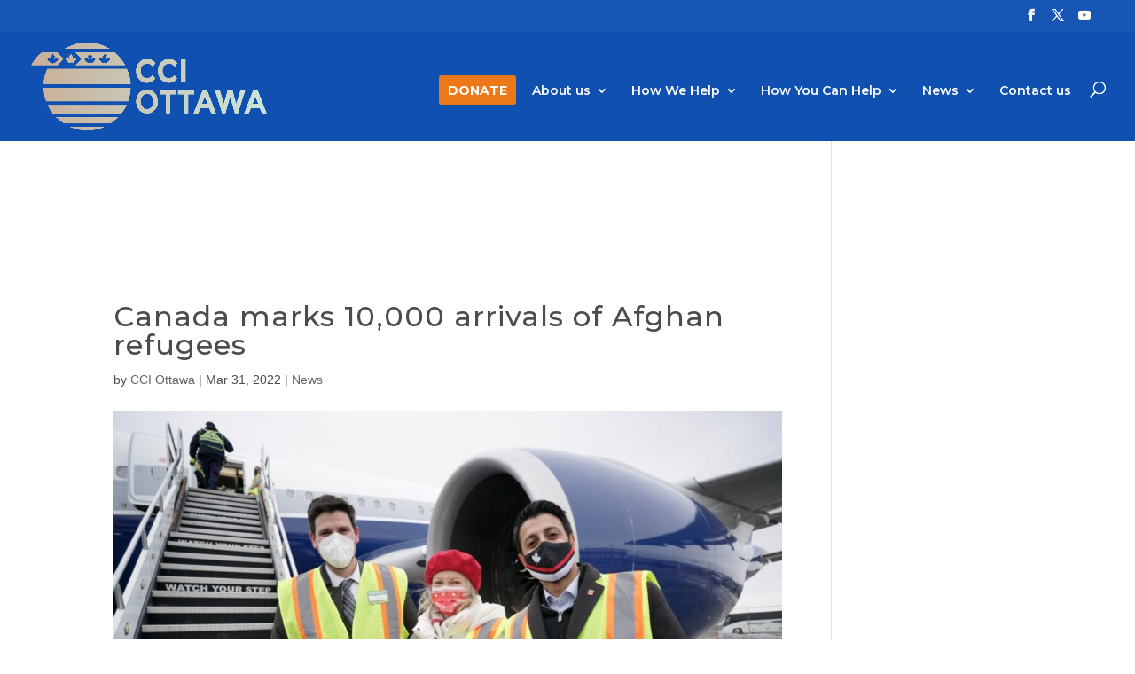

--- FILE ---
content_type: text/css
request_url: https://cciottawa.ca/wp-content/themes/Divi-child/style.css?ver=4.27.5
body_size: 1832
content:
/*
Theme Name:		DIVI Child by WP Expert
Version:		v1.0
Author:			Frederic Sune
Author URI:		http://wpexpert.ca
Description:	        Divi - WP Solo Theme
Template:		Divi
*/

.et_pb_text_1 ul {
    padding-left: 50px !important;
}

/* Menu */
#main-header .nav li ul {
    background-color: rgba(0,192,181,0.9) !important;
}

.nav li ul {
    width: 270px;
}
#top-menu li li a {
    width: 250px;
}
#main-header, #main-header .nav li ul, .et-search-form, #main-header .et_mobile_menu {
    background-color: rgba(0,70,173,0.94) !important;
}

/* CTA Buttons */
a.blog-cta {
  line-height: 70px;
  font-size: 20px;
  color: #fff;
  background-color: #0C4BA9;
  border: 2px solid #0C4BA9;
  border-radius: 5px;
  padding: 15px 35px;
  -moz-transition: all 0.7s; 
  -webkit-transition: all 0.7s;
  transition: all 0.7s;}
 
a.blog-cta:hover {
  background-color: #fff;
  color: #0C4BA9;}

/* Breadcrumbs */

#breadcrumbs {
    color: #fff;
    margin-top: 1%;
    font-size: 18px;
    background-color: rgba(0,70,173,0.54);
    width: auto;
    height: auto;
    padding: 3px 10px;
    border-radius: 8px;
    float: left;
}

#breadcrumbs a {
    color: #fff;
}

@media (max-width: 980px) {
#breadcrumbs {
    color: #fff;
    padding-top: 1%;
    font-size: 14px;
    width: 90%;
}

#breadcrumbs a {
    color: #fff;
}
}


/* Menu mobile */
@media (max-width: 980px) {
.mobile_menu_bar:before, .mobile_menu_bar:after, .et_overlay:before {
    color: #fff !important;
    padding-left: 55px;
}
.et_fixed_nav #top-header {
    padding-top: 15px;
    background-color: rgba(0,70,173,0.69);
}
.et_fixed_nav #main-header {
    background-color: rgba(0,70,173,0.69);
}
.et_header_style_centered .mobile_nav .select_page, .et_header_style_split .mobile_nav .select_page, .et_nav_text_color_light #top-menu>li>a, .et_nav_text_color_dark #top-menu>li>a, #top-menu a, .et_mobile_menu li a, .et_nav_text_color_light .et_mobile_menu li a, .et_nav_text_color_dark .et_mobile_menu li a, #et_search_icon:before, .et_search_form_container input, span.et_close_search_field:after, #et-top-navigation .et-cart-info {
    margin-top: -10px;
}	
#et_top_search {
    float: left;
    margin: 0 !important;
}
li.give-donation {
    padding: 0 !important;
    height: 60px !important;
}
#et-info, #et-secondary-menu {
    display: block !important;
    float: none;
    text-align: left;
    margin-top: -5px;
}
.useful-links {
    padding-top: 35px !important;
}
}

/* Donate button */
.give-donation {border-radius: 0px;}
.give-donation a {color: #fff!important;}
li.give-donation {
        background-color:#ed7818; 
        font-weight: 700; 
        text-transform: uppercase; 
        text-align: center; 
        padding: 10px 10px 10px!important;
	    margin-right: 14px;
        height: 33px;
        border-radius: 3px;
        -moz-transition: all 0.5s; 
        -webkit-transition: all 0.5s;
        transition: all 0.5s;}
li.give-donation:hover {background-color:#c96310;}

/* Search icon */
#et_top_search {margin: 10px 0 0 22px !important;}

/* Board of directors */
.et_pb_team_member_description, .et_pb_column_3_4 .et_pb_team_member_description {
    text-align: center;
}

/* WPML */
#language_selector {
    padding: 5px;
    margin: -5px 5px 6px 10px;
    /* border: 1px #fff solid; */
    float: right;}

/* Newsletter */
.et_pb_newsletter_button {
    padding: 0 15px !important;
}
.et_pb_newsletter_button:hover {
    text-decoration: none;
    padding: 0 26px 0px 11px !important;
}

.subscribe-optin .et_pb_newsletter {
    padding:20px 10px;
    vertical-align:middle
}

.subscribe-optin .et_pb_newsletter_description {
    float:none;
    display:inline-block;
    width:inherit;
    vertical-align:middle;
    text-align: center; 
    /* padding: 12px 0px; */
    margin-bottom: 0;
    margin-top: 15px;
}

.subscribe-optin .et_pb_newsletter_description h2 {
    padding-bottom:0
}

.subscribe-optin .et_pb_newsletter_form {
    float:none;
    width:inherit;
    display:inline-block;
    padding-left:25px;
    padding-top: 10px;
    text-align:left;
    vertical-align:middle
}

.subscribe-optin .et_pb_newsletter_form p {
    display:inline-block;
    margin-right:5px;
    vertical-align:top;
    padding-bottom:0
}

.subscribe-optin .et_pb_newsletter_form p input {
    padding:10px 5%!important;
    width:275px
}

.subscribe-optin .et_pb_newsletter_form p:nth-child(3) {
    display:none
}

@media only screen and (max-width: 1186px) {
.subscribe-optin .et_pb_newsletter_description{
    padding-top: 0!important;
}
}

@media only screen and (max-width: 750px) {
.subscribe-optin .et_pb_newsletter_form p input {
    padding: 10px 5%!important;
    width: 200px;
}
}

@media only screen and (max-width: 600px) {
.subscribe-optin .et_pb_newsletter_form {
	width: 70%;
	padding-left: 0px;
}

.subscribe-optin .et_pb_newsletter_form p {
    display: block;
    margin-right: 0;
}

.subscribe-optin .et_pb_newsletter_form p input {
	width: 100%;
	margin-bottom: 8px;
}

}

.single-post .subscribe-optin h2 {
    margin-top: 0;
}
    
/* Title */
.main-title {
    padding: 10px 0;
    font-size: 26px;
    font-weight: 500;
}
.separation-line {
    padding-top: 25px;
    padding-botton: 30%;
    margin-left: -6%;
}

.title-header-css {
	background-position: top !important;
	padding-top: 340px !important;
}

/* blog front page */
.blog-frontpage article p {font-size: 0px;}
.blog-frontpage-staff article p {font-size: 0px;}
.blog-frontpage .et_pb_post h2 {margin-top: 10px;}
.blog-frontpage-staff .et_pb_post h2 {margin-top: 10px;}
.blog-frontpage .et_pb_post {margin-bottom: 10px !important;}
.blog-frontpage-staff .et_pb_post {margin-top: 54px !important;}
.links-refugees a {color: #ED7818; text-decoration: none; font-size: 16px;}
.links-refugees ul li {list-style-type: none;}

/* services front-page */
.title-services { 
    border-bottom: 3px #ED7818 solid;
    height: 31px;
    padding: 34px 0;
    line-height: 1em;
    text-transform: uppercase;
}

/* footer */
.et_pb_widget a {
    color: #fff;
    text-decoration: none;
    font-size: 20px;
    font-weight: 700;
}

.textwidget h3 {color:#fff;}
.about-us-footer {color: #fff;  padding: 0 0 15px 0; margin-top: -35px;}
.about-us-link {text-align: center; color: #fff; padding: 15px 0;}
.about-us-link a {color:#fff;}

.useful-links {padding-top:15px; text-transform:uppercase; font-size:18px !important; margin-top: -40px;}

#footer-widgets .footer-widget li {
    position: inherit;
    padding-left: 0px;}

/* calendar */
.link-all-events a {color:#fff;text-decoration:none;font-weight: 700;font-size: 14px;}

.front-calendar .ai1ec-calendar-toolbar {
    display: none;
}
.front-calendar .ai1ec-btn-toolbar {
    display: none;
}

.front-calendar .ai1ec-pull-left {
    display: none;
}

.front-calendar .ai1ec-pull-right {
    display: none;
}

.front-calendar .ai1ec-agenda-view .ai1ec-date {
    overflow: hidden;
    background: transparent;
    border-top: none;
    margin-top: 2%;
}

.front-calendar .ai1ec-agenda-view {    overflow: hidden;
    margin: 10px 10px !important;
}

/* Triangle */
#et-main-area { overflow: hidden;} /* Hides all the items that float over the right margin */
.big-triangle:after,.big-triangle:before {
    content:'';
    position:absolute;
    bottom:0;
    width:50%;
    z-index:9;
    border-bottom:50px solid #ffffff;
    -moz-transform:rotate(0.000001deg);
    -webkit-transform:rotate(0.000001deg);
    -o-transform:rotate(0.000001deg);
    -ms-transform:rotate(0.000001deg);
    transform:rotate(0.000001deg);}
.big-triangle:before{right:50%; border-right:1000px solid transparent; border-left:1000px solid;z-index:9;}
.big-triangle:after{left:50%; border-left:1000px solid transparent; border-right:1000px solid;z-index:9;}

/* Sidebar */
.et_pb_widget_area_left {
    border-right: 0px !important;
}

/* Gallery */
#fancybox-wrap {z-index: 99999 !important;}

/* Submit button Gravity form */
.gform_wrapper .gform_footer input.button, .gform_wrapper .gform_footer input[type=image], .gform_wrapper .gform_footer input[type=submit] {
    display: -moz-inline-stack;
    display: inline-block;
    background-color: #0C4BA9;
    color: white;
    padding: 10px 20px;
    border-radius: 10px;
    border: none;
    font-size: 16px;
}

/* Events */
.ai1ec-no-results {
    color: #fff;
    font-size: 18px;
    text-align: center;
    padding: 20px 0;
}

/* Sub title on pages */
.et_pb_fullwidth_header_0.et_pb_fullwidth_header .header-content h1 {
    background-color: rgba(22, 195, 185,0.54);
    padding-top: 7px;
    border-radius: 10px;
}

/* Form */
.gform_wrapper .gfield_required {
    color: red !important;
    font-size: 20px !important;
}